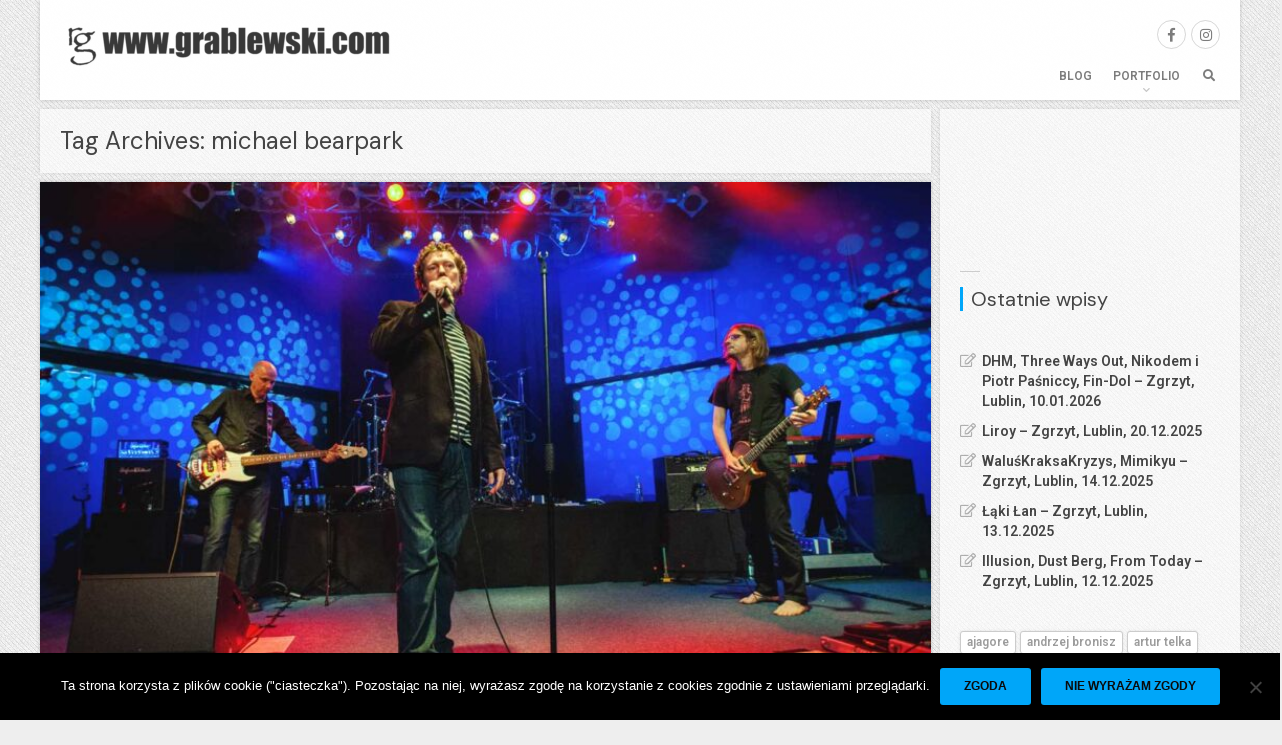

--- FILE ---
content_type: text/html; charset=UTF-8
request_url: https://www.grablewski.com/tag/michael-bearpark/
body_size: 16248
content:
<!DOCTYPE HTML>
<html class="no-js" lang="pl-PL">
	<head>

		<meta charset="UTF-8" />
		<meta name="viewport" content="width=device-width, initial-scale=1, maximum-scale=1">
		<link rel="profile" href="http://gmpg.org/xfn/11">
		<link rel="pingback" href="https://www.grablewski.com/xmlrpc.php">

		<title>michael bearpark &#8211; grablewski.com</title>
<meta name='robots' content='max-image-preview:large' />
<!-- Jetpack Site Verification Tags -->
<meta name="google-site-verification" content="IYV5k4c-CXXtOQlLdySpd6gxlN4AxJYE-krDY8drIC8" />
<link rel='dns-prefetch' href='//stats.wp.com' />
<link rel='dns-prefetch' href='//fonts.googleapis.com' />
<link rel='dns-prefetch' href='//v0.wordpress.com' />
<link rel='preconnect' href='//i0.wp.com' />
<link rel='preconnect' href='//c0.wp.com' />
<link rel="alternate" type="application/rss+xml" title="grablewski.com &raquo; Kanał z wpisami" href="https://www.grablewski.com/feed/" />
<link rel="alternate" type="application/rss+xml" title="grablewski.com &raquo; Kanał z komentarzami" href="https://www.grablewski.com/comments/feed/" />
<link rel="alternate" type="application/rss+xml" title="grablewski.com &raquo; Kanał z wpisami otagowanymi jako michael bearpark" href="https://www.grablewski.com/tag/michael-bearpark/feed/" />
<style id='wp-img-auto-sizes-contain-inline-css' type='text/css'>
img:is([sizes=auto i],[sizes^="auto," i]){contain-intrinsic-size:3000px 1500px}
/*# sourceURL=wp-img-auto-sizes-contain-inline-css */
</style>
<style id='wp-emoji-styles-inline-css' type='text/css'>

	img.wp-smiley, img.emoji {
		display: inline !important;
		border: none !important;
		box-shadow: none !important;
		height: 1em !important;
		width: 1em !important;
		margin: 0 0.07em !important;
		vertical-align: -0.1em !important;
		background: none !important;
		padding: 0 !important;
	}
/*# sourceURL=wp-emoji-styles-inline-css */
</style>
<style id='wp-block-library-inline-css' type='text/css'>
:root{--wp-block-synced-color:#7a00df;--wp-block-synced-color--rgb:122,0,223;--wp-bound-block-color:var(--wp-block-synced-color);--wp-editor-canvas-background:#ddd;--wp-admin-theme-color:#007cba;--wp-admin-theme-color--rgb:0,124,186;--wp-admin-theme-color-darker-10:#006ba1;--wp-admin-theme-color-darker-10--rgb:0,107,160.5;--wp-admin-theme-color-darker-20:#005a87;--wp-admin-theme-color-darker-20--rgb:0,90,135;--wp-admin-border-width-focus:2px}@media (min-resolution:192dpi){:root{--wp-admin-border-width-focus:1.5px}}.wp-element-button{cursor:pointer}:root .has-very-light-gray-background-color{background-color:#eee}:root .has-very-dark-gray-background-color{background-color:#313131}:root .has-very-light-gray-color{color:#eee}:root .has-very-dark-gray-color{color:#313131}:root .has-vivid-green-cyan-to-vivid-cyan-blue-gradient-background{background:linear-gradient(135deg,#00d084,#0693e3)}:root .has-purple-crush-gradient-background{background:linear-gradient(135deg,#34e2e4,#4721fb 50%,#ab1dfe)}:root .has-hazy-dawn-gradient-background{background:linear-gradient(135deg,#faaca8,#dad0ec)}:root .has-subdued-olive-gradient-background{background:linear-gradient(135deg,#fafae1,#67a671)}:root .has-atomic-cream-gradient-background{background:linear-gradient(135deg,#fdd79a,#004a59)}:root .has-nightshade-gradient-background{background:linear-gradient(135deg,#330968,#31cdcf)}:root .has-midnight-gradient-background{background:linear-gradient(135deg,#020381,#2874fc)}:root{--wp--preset--font-size--normal:16px;--wp--preset--font-size--huge:42px}.has-regular-font-size{font-size:1em}.has-larger-font-size{font-size:2.625em}.has-normal-font-size{font-size:var(--wp--preset--font-size--normal)}.has-huge-font-size{font-size:var(--wp--preset--font-size--huge)}.has-text-align-center{text-align:center}.has-text-align-left{text-align:left}.has-text-align-right{text-align:right}.has-fit-text{white-space:nowrap!important}#end-resizable-editor-section{display:none}.aligncenter{clear:both}.items-justified-left{justify-content:flex-start}.items-justified-center{justify-content:center}.items-justified-right{justify-content:flex-end}.items-justified-space-between{justify-content:space-between}.screen-reader-text{border:0;clip-path:inset(50%);height:1px;margin:-1px;overflow:hidden;padding:0;position:absolute;width:1px;word-wrap:normal!important}.screen-reader-text:focus{background-color:#ddd;clip-path:none;color:#444;display:block;font-size:1em;height:auto;left:5px;line-height:normal;padding:15px 23px 14px;text-decoration:none;top:5px;width:auto;z-index:100000}html :where(.has-border-color){border-style:solid}html :where([style*=border-top-color]){border-top-style:solid}html :where([style*=border-right-color]){border-right-style:solid}html :where([style*=border-bottom-color]){border-bottom-style:solid}html :where([style*=border-left-color]){border-left-style:solid}html :where([style*=border-width]){border-style:solid}html :where([style*=border-top-width]){border-top-style:solid}html :where([style*=border-right-width]){border-right-style:solid}html :where([style*=border-bottom-width]){border-bottom-style:solid}html :where([style*=border-left-width]){border-left-style:solid}html :where(img[class*=wp-image-]){height:auto;max-width:100%}:where(figure){margin:0 0 1em}html :where(.is-position-sticky){--wp-admin--admin-bar--position-offset:var(--wp-admin--admin-bar--height,0px)}@media screen and (max-width:600px){html :where(.is-position-sticky){--wp-admin--admin-bar--position-offset:0px}}

/*# sourceURL=wp-block-library-inline-css */
</style><style id='wp-block-tag-cloud-inline-css' type='text/css'>
.wp-block-tag-cloud{box-sizing:border-box}.wp-block-tag-cloud.aligncenter{justify-content:center;text-align:center}.wp-block-tag-cloud a{display:inline-block;margin-right:5px}.wp-block-tag-cloud span{display:inline-block;margin-left:5px;text-decoration:none}:root :where(.wp-block-tag-cloud.is-style-outline){display:flex;flex-wrap:wrap;gap:1ch}:root :where(.wp-block-tag-cloud.is-style-outline a){border:1px solid;font-size:unset!important;margin-right:0;padding:1ch 2ch;text-decoration:none!important}
/*# sourceURL=https://c0.wp.com/c/6.9/wp-includes/blocks/tag-cloud/style.min.css */
</style>
<style id='wp-block-paragraph-inline-css' type='text/css'>
.is-small-text{font-size:.875em}.is-regular-text{font-size:1em}.is-large-text{font-size:2.25em}.is-larger-text{font-size:3em}.has-drop-cap:not(:focus):first-letter{float:left;font-size:8.4em;font-style:normal;font-weight:100;line-height:.68;margin:.05em .1em 0 0;text-transform:uppercase}body.rtl .has-drop-cap:not(:focus):first-letter{float:none;margin-left:.1em}p.has-drop-cap.has-background{overflow:hidden}:root :where(p.has-background){padding:1.25em 2.375em}:where(p.has-text-color:not(.has-link-color)) a{color:inherit}p.has-text-align-left[style*="writing-mode:vertical-lr"],p.has-text-align-right[style*="writing-mode:vertical-rl"]{rotate:180deg}
/*# sourceURL=https://c0.wp.com/c/6.9/wp-includes/blocks/paragraph/style.min.css */
</style>
<style id='global-styles-inline-css' type='text/css'>
:root{--wp--preset--aspect-ratio--square: 1;--wp--preset--aspect-ratio--4-3: 4/3;--wp--preset--aspect-ratio--3-4: 3/4;--wp--preset--aspect-ratio--3-2: 3/2;--wp--preset--aspect-ratio--2-3: 2/3;--wp--preset--aspect-ratio--16-9: 16/9;--wp--preset--aspect-ratio--9-16: 9/16;--wp--preset--color--black: #000000;--wp--preset--color--cyan-bluish-gray: #abb8c3;--wp--preset--color--white: #ffffff;--wp--preset--color--pale-pink: #f78da7;--wp--preset--color--vivid-red: #cf2e2e;--wp--preset--color--luminous-vivid-orange: #ff6900;--wp--preset--color--luminous-vivid-amber: #fcb900;--wp--preset--color--light-green-cyan: #7bdcb5;--wp--preset--color--vivid-green-cyan: #00d084;--wp--preset--color--pale-cyan-blue: #8ed1fc;--wp--preset--color--vivid-cyan-blue: #0693e3;--wp--preset--color--vivid-purple: #9b51e0;--wp--preset--gradient--vivid-cyan-blue-to-vivid-purple: linear-gradient(135deg,rgb(6,147,227) 0%,rgb(155,81,224) 100%);--wp--preset--gradient--light-green-cyan-to-vivid-green-cyan: linear-gradient(135deg,rgb(122,220,180) 0%,rgb(0,208,130) 100%);--wp--preset--gradient--luminous-vivid-amber-to-luminous-vivid-orange: linear-gradient(135deg,rgb(252,185,0) 0%,rgb(255,105,0) 100%);--wp--preset--gradient--luminous-vivid-orange-to-vivid-red: linear-gradient(135deg,rgb(255,105,0) 0%,rgb(207,46,46) 100%);--wp--preset--gradient--very-light-gray-to-cyan-bluish-gray: linear-gradient(135deg,rgb(238,238,238) 0%,rgb(169,184,195) 100%);--wp--preset--gradient--cool-to-warm-spectrum: linear-gradient(135deg,rgb(74,234,220) 0%,rgb(151,120,209) 20%,rgb(207,42,186) 40%,rgb(238,44,130) 60%,rgb(251,105,98) 80%,rgb(254,248,76) 100%);--wp--preset--gradient--blush-light-purple: linear-gradient(135deg,rgb(255,206,236) 0%,rgb(152,150,240) 100%);--wp--preset--gradient--blush-bordeaux: linear-gradient(135deg,rgb(254,205,165) 0%,rgb(254,45,45) 50%,rgb(107,0,62) 100%);--wp--preset--gradient--luminous-dusk: linear-gradient(135deg,rgb(255,203,112) 0%,rgb(199,81,192) 50%,rgb(65,88,208) 100%);--wp--preset--gradient--pale-ocean: linear-gradient(135deg,rgb(255,245,203) 0%,rgb(182,227,212) 50%,rgb(51,167,181) 100%);--wp--preset--gradient--electric-grass: linear-gradient(135deg,rgb(202,248,128) 0%,rgb(113,206,126) 100%);--wp--preset--gradient--midnight: linear-gradient(135deg,rgb(2,3,129) 0%,rgb(40,116,252) 100%);--wp--preset--font-size--small: 13px;--wp--preset--font-size--medium: 20px;--wp--preset--font-size--large: 36px;--wp--preset--font-size--x-large: 42px;--wp--preset--spacing--20: 0.44rem;--wp--preset--spacing--30: 0.67rem;--wp--preset--spacing--40: 1rem;--wp--preset--spacing--50: 1.5rem;--wp--preset--spacing--60: 2.25rem;--wp--preset--spacing--70: 3.38rem;--wp--preset--spacing--80: 5.06rem;--wp--preset--shadow--natural: 6px 6px 9px rgba(0, 0, 0, 0.2);--wp--preset--shadow--deep: 12px 12px 50px rgba(0, 0, 0, 0.4);--wp--preset--shadow--sharp: 6px 6px 0px rgba(0, 0, 0, 0.2);--wp--preset--shadow--outlined: 6px 6px 0px -3px rgb(255, 255, 255), 6px 6px rgb(0, 0, 0);--wp--preset--shadow--crisp: 6px 6px 0px rgb(0, 0, 0);}:where(.is-layout-flex){gap: 0.5em;}:where(.is-layout-grid){gap: 0.5em;}body .is-layout-flex{display: flex;}.is-layout-flex{flex-wrap: wrap;align-items: center;}.is-layout-flex > :is(*, div){margin: 0;}body .is-layout-grid{display: grid;}.is-layout-grid > :is(*, div){margin: 0;}:where(.wp-block-columns.is-layout-flex){gap: 2em;}:where(.wp-block-columns.is-layout-grid){gap: 2em;}:where(.wp-block-post-template.is-layout-flex){gap: 1.25em;}:where(.wp-block-post-template.is-layout-grid){gap: 1.25em;}.has-black-color{color: var(--wp--preset--color--black) !important;}.has-cyan-bluish-gray-color{color: var(--wp--preset--color--cyan-bluish-gray) !important;}.has-white-color{color: var(--wp--preset--color--white) !important;}.has-pale-pink-color{color: var(--wp--preset--color--pale-pink) !important;}.has-vivid-red-color{color: var(--wp--preset--color--vivid-red) !important;}.has-luminous-vivid-orange-color{color: var(--wp--preset--color--luminous-vivid-orange) !important;}.has-luminous-vivid-amber-color{color: var(--wp--preset--color--luminous-vivid-amber) !important;}.has-light-green-cyan-color{color: var(--wp--preset--color--light-green-cyan) !important;}.has-vivid-green-cyan-color{color: var(--wp--preset--color--vivid-green-cyan) !important;}.has-pale-cyan-blue-color{color: var(--wp--preset--color--pale-cyan-blue) !important;}.has-vivid-cyan-blue-color{color: var(--wp--preset--color--vivid-cyan-blue) !important;}.has-vivid-purple-color{color: var(--wp--preset--color--vivid-purple) !important;}.has-black-background-color{background-color: var(--wp--preset--color--black) !important;}.has-cyan-bluish-gray-background-color{background-color: var(--wp--preset--color--cyan-bluish-gray) !important;}.has-white-background-color{background-color: var(--wp--preset--color--white) !important;}.has-pale-pink-background-color{background-color: var(--wp--preset--color--pale-pink) !important;}.has-vivid-red-background-color{background-color: var(--wp--preset--color--vivid-red) !important;}.has-luminous-vivid-orange-background-color{background-color: var(--wp--preset--color--luminous-vivid-orange) !important;}.has-luminous-vivid-amber-background-color{background-color: var(--wp--preset--color--luminous-vivid-amber) !important;}.has-light-green-cyan-background-color{background-color: var(--wp--preset--color--light-green-cyan) !important;}.has-vivid-green-cyan-background-color{background-color: var(--wp--preset--color--vivid-green-cyan) !important;}.has-pale-cyan-blue-background-color{background-color: var(--wp--preset--color--pale-cyan-blue) !important;}.has-vivid-cyan-blue-background-color{background-color: var(--wp--preset--color--vivid-cyan-blue) !important;}.has-vivid-purple-background-color{background-color: var(--wp--preset--color--vivid-purple) !important;}.has-black-border-color{border-color: var(--wp--preset--color--black) !important;}.has-cyan-bluish-gray-border-color{border-color: var(--wp--preset--color--cyan-bluish-gray) !important;}.has-white-border-color{border-color: var(--wp--preset--color--white) !important;}.has-pale-pink-border-color{border-color: var(--wp--preset--color--pale-pink) !important;}.has-vivid-red-border-color{border-color: var(--wp--preset--color--vivid-red) !important;}.has-luminous-vivid-orange-border-color{border-color: var(--wp--preset--color--luminous-vivid-orange) !important;}.has-luminous-vivid-amber-border-color{border-color: var(--wp--preset--color--luminous-vivid-amber) !important;}.has-light-green-cyan-border-color{border-color: var(--wp--preset--color--light-green-cyan) !important;}.has-vivid-green-cyan-border-color{border-color: var(--wp--preset--color--vivid-green-cyan) !important;}.has-pale-cyan-blue-border-color{border-color: var(--wp--preset--color--pale-cyan-blue) !important;}.has-vivid-cyan-blue-border-color{border-color: var(--wp--preset--color--vivid-cyan-blue) !important;}.has-vivid-purple-border-color{border-color: var(--wp--preset--color--vivid-purple) !important;}.has-vivid-cyan-blue-to-vivid-purple-gradient-background{background: var(--wp--preset--gradient--vivid-cyan-blue-to-vivid-purple) !important;}.has-light-green-cyan-to-vivid-green-cyan-gradient-background{background: var(--wp--preset--gradient--light-green-cyan-to-vivid-green-cyan) !important;}.has-luminous-vivid-amber-to-luminous-vivid-orange-gradient-background{background: var(--wp--preset--gradient--luminous-vivid-amber-to-luminous-vivid-orange) !important;}.has-luminous-vivid-orange-to-vivid-red-gradient-background{background: var(--wp--preset--gradient--luminous-vivid-orange-to-vivid-red) !important;}.has-very-light-gray-to-cyan-bluish-gray-gradient-background{background: var(--wp--preset--gradient--very-light-gray-to-cyan-bluish-gray) !important;}.has-cool-to-warm-spectrum-gradient-background{background: var(--wp--preset--gradient--cool-to-warm-spectrum) !important;}.has-blush-light-purple-gradient-background{background: var(--wp--preset--gradient--blush-light-purple) !important;}.has-blush-bordeaux-gradient-background{background: var(--wp--preset--gradient--blush-bordeaux) !important;}.has-luminous-dusk-gradient-background{background: var(--wp--preset--gradient--luminous-dusk) !important;}.has-pale-ocean-gradient-background{background: var(--wp--preset--gradient--pale-ocean) !important;}.has-electric-grass-gradient-background{background: var(--wp--preset--gradient--electric-grass) !important;}.has-midnight-gradient-background{background: var(--wp--preset--gradient--midnight) !important;}.has-small-font-size{font-size: var(--wp--preset--font-size--small) !important;}.has-medium-font-size{font-size: var(--wp--preset--font-size--medium) !important;}.has-large-font-size{font-size: var(--wp--preset--font-size--large) !important;}.has-x-large-font-size{font-size: var(--wp--preset--font-size--x-large) !important;}
/*# sourceURL=global-styles-inline-css */
</style>

<style id='classic-theme-styles-inline-css' type='text/css'>
/*! This file is auto-generated */
.wp-block-button__link{color:#fff;background-color:#32373c;border-radius:9999px;box-shadow:none;text-decoration:none;padding:calc(.667em + 2px) calc(1.333em + 2px);font-size:1.125em}.wp-block-file__button{background:#32373c;color:#fff;text-decoration:none}
/*# sourceURL=/wp-includes/css/classic-themes.min.css */
</style>
<link rel='stylesheet' id='cookie-notice-front-css' href='https://www.grablewski.com/wp-content/plugins/cookie-notice/css/front.min.css?ver=2.5.11' type='text/css' media='all' />
<link rel='stylesheet' id='pt-fonts-css' href='//fonts.googleapis.com/css?family=Roboto%3A600%7CTinos%3A400%2C400italic%7CDM+Sans%3A400&#038;ver=6.9#038;subset=latin,latin-ext' type='text/css' media='all' />
<link rel='stylesheet' id='magnific-popup-css' href='https://www.grablewski.com/wp-content/themes/fullscene/assets/lib/magnific-popup/magnific-popup.css?ver=6.9' type='text/css' media='all' />
<link rel='stylesheet' id='slick-css' href='https://www.grablewski.com/wp-content/themes/fullscene/assets/lib/slick/slick.css?ver=6.9' type='text/css' media='all' />
<link rel='stylesheet' id='mediaelement-css' href='https://c0.wp.com/c/6.9/wp-includes/js/mediaelement/mediaelementplayer-legacy.min.css' type='text/css' media='all' />
<link rel='stylesheet' id='wp-mediaelement-css' href='https://c0.wp.com/c/6.9/wp-includes/js/mediaelement/wp-mediaelement.min.css' type='text/css' media='all' />
<link rel='stylesheet' id='pt-mediaelement-css' href='https://www.grablewski.com/wp-content/themes/fullscene/assets/css/pt-mediaelement-light.css?ver=6.9' type='text/css' media='all' />
<style id='pt-mediaelement-inline-css' type='text/css'>
.mejs-container .mejs-controls .mejs-time-rail .mejs-time-current,.mejs-container .mejs-controls .mejs-time-rail .mejs-time-handle{background:#00a6f9}
/*# sourceURL=pt-mediaelement-inline-css */
</style>
<link rel='stylesheet' id='font-awesome-free-css' href='https://www.grablewski.com/wp-content/themes/fullscene/assets/fonts/fa/css/all.css?ver=6.9' type='text/css' media='all' />
<link rel='stylesheet' id='pt-theme-style-css' href='https://www.grablewski.com/wp-content/themes/fullscene/assets/css/light.css?ver=6.9' type='text/css' media='all' />
<style id='pt-theme-style-inline-css' type='text/css'>
h1,h2,h3,h4,h5,.entry-wrapper .entry-date a,.wp-block-cover .wp-block-cover__inner-container{font-family:"DM Sans",Arial}h1,h2,h3,h4,h5,.wp-block-cover .wp-block-cover__inner-container{text-transform:none}h1{font-size:24px}h2{font-size:22px}h3{font-size:20px}h4{font-size:19px}h5{font-size:17px}#container,.header,.no-sidebar #content,.footer-widgets,.footer,.recent-posts,.thumb-tray{max-width:1200px}@media only screen and (min-width:1100px){#sidebar{width:25%}#content{width:calc(75% - 9px)}}body{background-color:}.page-loader .page-loader-element,input[type=text]:focus,input[type=email]:focus,input[type=password]:focus,input[type=url]:focus,input[type=number]:focus,input[type=date]:focus,input[type=search]:focus,input[type=tel]:focus,select:focus,keygen:focus,textarea:focus,.widget .widget-title,.widget_tag_cloud .tagcloud>a:hover,p.wp-block-tag-cloud>a:hover,.pt-price-label.pt-price-featured,.wp-block-button.is-style-outline .wp-block-button__link:not(.has-text-color),.wp-block-button.is-style-outline .wp-block-button__link:not(.has-text-color):hover{border-color:#00a6f9}a:not(.button):hover,.main-menu li.current-menu-item>a,.main-menu li.highlight>a:hover,.main-menu li.current-menu-ancestor>a,.main-menu li.current-menu-parent>a,.main-menu li.current_page_parent>a,.entry-wrapper:hover .entry-date a,.entry-title a:hover,.entry-link h2 a:hover,.entry-link h1 a:hover,.related-posts ul li:hover h6,#comments .comment-date a:hover,.slider-captions h2 a:hover,.callout-mes a,.recent-label a:hover,.folio-sidebar aside.folio-skills a:hover,.folio-sidebar .folio-cat,.team-member-wrap h4,.pt-pagination .page-numbers.current,.widget_nav_menu a:hover,.widget_pages a:hover,.widget_archive a:hover,.widget_categories a:hover,.widget_meta a:hover,.widget_recent_entries a:hover,.widget_rss a:hover,.widget_calendar #wp-calendar tfoot a:hover,.wp-block-calendar #wp-calendar tfoot a:hover,.pt-widget-posts-thumbs ul li a:hover h2,.pt-feature .pt-feature-icon,.wp-block-button:not(.is-style-outline) .wp-block-button__link:not(.has-text-color),.wp-block-button.is-style-outline .wp-block-button__link:not(.has-text-color),.wp-block-button.is-style-outline .wp-block-button__link:not(.has-text-color):hover{color:#00a6f9}.main-menu li.highlight>a:after,#comments .bypostauthor .comment-author-name,#comments .comment-content footer .comment-reply-link:hover,#comments .comment-content footer .comment-edit-link:hover,#comments #respond #cancel-comment-reply-link:hover,.slider-captions h3 span,.slide-progress-inner,.callout-mes a:after,.home-slider .slider-caption h3 span,.recent-work-row .recent-button:hover,.recent-posts-row .recent-button:hover,.folio-sidebar .live-btn:hover,.widget_calendar #wp-calendar #today,.widget_calendar #wp-calendar #today a,.widget_calendar #wp-calendar #today a:hover,.wp-block-calendar #wp-calendar #today,.wp-block-calendar #wp-calendar #today a,.wp-block-calendar #wp-calendar #today a:hover,.pt-highlighted,span[data-element=pt-highlighted],.pt-dropcap,span[data-element=pt-dropcap],p.has-drop-cap:not(:focus):first-letter,a.pt-button.accent-button,input[type=submit],button,a.button,a.added_to_cart,.pt-map .pt-marker,.pt-header-cart .pt-cart-indicator:not(.pt-cart-empty),.wp-block-file .wp-block-file__button,.wp-block-button:not(.is-style-outline) .wp-block-button__link:not(.has-background){background:#00a6f9}a.pt-button.accent-button:hover,input[type=submit]:not([disabled]):not(.disabled):hover,button:not([disabled]):not(.disabled):hover,a.button:not([disabled]):not(.disabled):hover,a.added_to_cart:not([disabled]):not(.disabled):hover,.wp-block-file .wp-block-file__button:hover,.wp-block-button:not(.is-style-outline) .wp-block-button__link:not(.has-background):hover{background:#0098e5}input[type=text]:focus,input[type=email]:focus,input[type=password]:focus,input[type=url]:focus,input[type=number]:focus,input[type=date]:focus,input[type=search]:focus,input[type=tel]:focus,select:focus,keygen:focus,textarea:focus{-webkit-box-shadow:0 2px 5px rgba(0,0,0,.15),inset 1px 1px 0 #00a6f9,inset -1px -1px 0 #00a6f9;box-shadow:0 2px 5px rgba(0,0,0,.15),inset 1px 1px 0 #00a6f9,inset -1px -1px 0 #00a6f9}@media only screen and (min-width:601px){.pt-filters-links .pt-filter.pt-current-cat a,.pt-filters-links .pt-filter:hover a,.pt-filters-links .cat-item.current-cat a,.pt-filters-links .cat-item:hover a{color:#00a6f9}}@media only screen and (min-width:1100px){.folio-item .folio-title h3{color:#00a6f9}}.sticky-badge{border-color:#00a6f9 #00a6f9 transparent transparent}#comments .bypostauthor .comment-author-name,#comments .comment-content footer .comment-reply-link:hover,#comments .comment-content footer .comment-edit-link:hover,#comments #respond #cancel-comment-reply-link:hover,.slider-captions h3 span,.home-slider .slider-caption h3 span,.recent-work-row .recent-button:hover,.recent-posts-row .recent-button:hover,.folio-sidebar .live-btn:hover,.widget_calendar #today,.widget_calendar #today a,.widget_calendar #today a:hover,.wp-block-calendar #today,.wp-block-calendar #today a,.wp-block-calendar #today a:hover,.pt-highlighted,span[data-element=pt-highlighted],.pt-dropcap,span[data-element=pt-dropcap],p.has-drop-cap:not(:focus):first-letter,a.pt-button.accent-button,a.pt-button.accent-button:hover,input[type=submit],button,a.button,a.added_to_cart,input[type=submit]:not([disabled]):not(.disabled):hover,button:not([disabled]):not(.disabled):hover,a.button:not([disabled]):not(.disabled):hover,a.added_to_cart:not([disabled]):not(.disabled):hover,.wp-block-file .wp-block-file__button,.wp-block-file .wp-block-file__button:hover,.wp-block-button:not(.is-style-outline) .wp-block-button__link:not(.has-text-color){color:#0a0a0a}
/*# sourceURL=pt-theme-style-inline-css */
</style>
<script type="text/javascript" src="https://c0.wp.com/c/6.9/wp-includes/js/jquery/jquery.min.js" id="jquery-core-js"></script>
<script type="text/javascript" src="https://c0.wp.com/c/6.9/wp-includes/js/jquery/jquery-migrate.min.js" id="jquery-migrate-js"></script>
<script type="text/javascript" src="https://www.grablewski.com/wp-content/themes/fullscene/assets/lib/modernizr/modernizr.js?ver=3.6.0" id="pt-modernizer-js"></script>
<script type="text/javascript" src="https://www.grablewski.com/wp-content/themes/fullscene/assets/js/site-header-scripts.min.js?ver=1.0" id="pt-site-header-scripts-js"></script>
<link rel="https://api.w.org/" href="https://www.grablewski.com/wp-json/" /><link rel="alternate" title="JSON" type="application/json" href="https://www.grablewski.com/wp-json/wp/v2/tags/565" /><link rel="EditURI" type="application/rsd+xml" title="RSD" href="https://www.grablewski.com/xmlrpc.php?rsd" />
<meta name="generator" content="WordPress 6.9" />
	<style>img#wpstats{display:none}</style>
		<link rel="apple-touch-icon" sizes="180x180" href="/wp-content/uploads/fbrfg/apple-touch-icon.png">
<link rel="icon" type="image/png" sizes="32x32" href="/wp-content/uploads/fbrfg/favicon-32x32.png">
<link rel="icon" type="image/png" sizes="16x16" href="/wp-content/uploads/fbrfg/favicon-16x16.png">
<link rel="manifest" href="/wp-content/uploads/fbrfg/site.webmanifest">
<link rel="mask-icon" href="/wp-content/uploads/fbrfg/safari-pinned-tab.svg" color="#5bbad5">
<link rel="shortcut icon" href="/wp-content/uploads/fbrfg/favicon.ico">
<meta name="msapplication-TileColor" content="#2d89ef">
<meta name="msapplication-config" content="/wp-content/uploads/fbrfg/browserconfig.xml">
<meta name="theme-color" content="#ffffff">
	
		<meta itemprop="name" content="No-Man &#8211; Studio, Karków, 26.08.2012">

	
	
		<meta itemprop="description" content="Galeria zdjęć z koncertu.">

	
	
		<meta itemprop="image" content="https://www.grablewski.com/wp-content/uploads/2023/05/2012_08_26_No_Man-800x320.jpg">

	
	
		<meta property="og:title" content="No-Man &#8211; Studio, Karków, 26.08.2012">

	
	
		<meta property="og:description" content="Galeria zdjęć z koncertu.">

	
	
		<meta property="og:image" content="https://www.grablewski.com/wp-content/uploads/2023/05/2012_08_26_No_Man-1200x630.jpg">

	
	<meta property="og:url" content="https://www.grablewski.com/no-man-studio-karkow-26-08-2012/">
	<meta name="twitter:card" content="summary_large_image">

	
	<style id='jetpack-block-instagram-gallery-inline-css' type='text/css'>
.wp-block-jetpack-instagram-gallery__grid{align-content:stretch;display:flex;flex-direction:row;flex-wrap:wrap;justify-content:flex-start}.wp-block-jetpack-instagram-gallery__grid .wp-block-jetpack-instagram-gallery__grid-post{box-sizing:border-box;display:block;line-height:0;position:relative}.wp-block-jetpack-instagram-gallery__grid img{height:auto;width:100%}.wp-block-jetpack-instagram-gallery__grid-columns-1 .wp-block-jetpack-instagram-gallery__grid-post{width:100%}.wp-block-jetpack-instagram-gallery__grid-columns-2 .wp-block-jetpack-instagram-gallery__grid-post{width:50%}.wp-block-jetpack-instagram-gallery__grid-columns-3 .wp-block-jetpack-instagram-gallery__grid-post{width:33.33333%}.wp-block-jetpack-instagram-gallery__grid-columns-4 .wp-block-jetpack-instagram-gallery__grid-post{width:25%}.wp-block-jetpack-instagram-gallery__grid-columns-5 .wp-block-jetpack-instagram-gallery__grid-post{width:20%}.wp-block-jetpack-instagram-gallery__grid-columns-6 .wp-block-jetpack-instagram-gallery__grid-post{width:16.66667%}@media(max-width:600px){.wp-block-jetpack-instagram-gallery__grid.is-stacked-on-mobile .wp-block-jetpack-instagram-gallery__grid-post{width:100%}}@supports(display:grid){.wp-block-jetpack-instagram-gallery__grid{display:grid;grid-gap:10px;grid-auto-columns:1fr}@media(max-width:600px){.wp-block-jetpack-instagram-gallery__grid.is-stacked-on-mobile{display:block}.wp-block-jetpack-instagram-gallery__grid.is-stacked-on-mobile .wp-block-jetpack-instagram-gallery__grid-post{padding:var(--latest-instagram-posts-spacing)}}.wp-block-jetpack-instagram-gallery__grid .wp-block-jetpack-instagram-gallery__grid-post{width:auto}.wp-block-jetpack-instagram-gallery__grid .wp-block-jetpack-instagram-gallery__grid-post img{height:100%;object-fit:cover}.wp-block-jetpack-instagram-gallery__grid-columns-1{grid-template-columns:repeat(1,1fr)}.wp-block-jetpack-instagram-gallery__grid-columns-2{grid-template-columns:repeat(2,1fr)}.wp-block-jetpack-instagram-gallery__grid-columns-3{grid-template-columns:repeat(3,1fr)}.wp-block-jetpack-instagram-gallery__grid-columns-4{grid-template-columns:repeat(4,1fr)}.wp-block-jetpack-instagram-gallery__grid-columns-5{grid-template-columns:repeat(5,1fr)}.wp-block-jetpack-instagram-gallery__grid-columns-6{grid-template-columns:repeat(6,1fr)}}@supports(object-fit:cover){.wp-block-jetpack-instagram-gallery__grid-post img{height:100%;object-fit:cover}}
/*# sourceURL=https://www.grablewski.com/wp-content/plugins/jetpack/_inc/blocks/instagram-gallery/view.css?minify=false */
</style>
</head>

	<body class="archive tag tag-michael-bearpark tag-565 wp-embed-responsive wp-theme-fullscene cookies-not-set light-skin right-sidebar hatch-overlay fixed-header blog-posts">

		
		
			<div class="page-loader">
				<div class="page-loader-overlay"></div>
				<div class="page-loader-element"></div>
			</div>

		
		<div id="wrapper">
			<div id="container">
				<header id="branding" class="header block-bg">

					
		<a id="logo" href="https://www.grablewski.com/" title="grablewski.com">

			<img  src="https://www.grablewski.com/wp-content/uploads/2020/03/logo_szary_dark_patt-350x49.png" width="350" height="49"  alt="Logo strony">
		</a>

	
					
						<div class="pt-social-wrapper pt-social-colored clearfix">

							<div class="pt-social-icon"><a class="pt-social-link pt-social-link--facebook fab fa-facebook-f" href="https://www.facebook.com/grablewskicom" title="Facebook" target="_blank"></a></div><div class="pt-social-icon"><a class="pt-social-link pt-social-link--instagram fab fa-instagram" href="https://www.instagram.com/rgrablewski/" title="Instagram" target="_blank"></a></div>
						</div>

					
					<nav>

						<ul id="menu-menu_glowne" class="main-menu clearfix"><li id="menu-item-1476" class="menu-item menu-item-type-taxonomy menu-item-object-category menu-item-1476"><a href="https://www.grablewski.com/category/blog/">Blog</a></li>
<li id="menu-item-1763" class="menu-item menu-item-type-post_type menu-item-object-page menu-item-has-children menu-item-1763"><a href="https://www.grablewski.com/portfolio/">Portfolio</a>
<ul class="sub-menu">
	<li id="menu-item-1764" class="menu-item menu-item-type-post_type menu-item-object-page menu-item-1764"><a href="https://www.grablewski.com/portfolio/fotografia-koncertowa/">Fotografia koncertowa</a></li>
	<li id="menu-item-1765" class="menu-item menu-item-type-post_type menu-item-object-page menu-item-1765"><a href="https://www.grablewski.com/portfolio/cd-dvd-ksiazki/">Wydawnictwa (CD / DVD / BD / Kasety/ Książki)</a></li>
	<li id="menu-item-1916" class="menu-item menu-item-type-post_type menu-item-object-page menu-item-1916"><a href="https://www.grablewski.com/portfolio/pole-minowe/">Pole Minowe</a></li>
	<li id="menu-item-2145" class="menu-item menu-item-type-post_type menu-item-object-page menu-item-2145"><a href="https://www.grablewski.com/portfolio/d-bonus/">:D (bonus)</a></li>
</ul>
</li>
</ul>
						
						
							<div class="pt-header-search pt-header-icon"><i class="fas fa-search"></i></div>

						
						<div class="pt-header-menu pt-header-icon"><i class="fas fa-bars"></i></div>

					</nav>

					
						<div class="pt-search-panel">
							<form method="get" class="pt-search-form" action="https://www.grablewski.com/">
								<input type="search" class="field" name="s" value="" placeholder="Search this site..." />
							</form>
							<div class="pt-header-icon pt-search-panel-close"><i class="fas fa-times"></i></div>
						</div>

					
					<div class="pt-menu-panel">
						<div class="pt-menu-panel-scroll-holder">
							<div class="pt-menu-panel-content">

								<ul id="menu-menu_glowne-1" class="popup-menu clearfix"><li class="menu-item menu-item-type-taxonomy menu-item-object-category menu-item-1476" data-hover="Blog"><a href="https://www.grablewski.com/category/blog/" data-hover="Blog"><span class="pt-nav-text" data-hover="Blog">Blog</span></a></li>
<li class="menu-item menu-item-type-post_type menu-item-object-page menu-item-has-children menu-item-1763" data-hover="Portfolio"><a href="https://www.grablewski.com/portfolio/" data-hover="Portfolio"><span class="pt-nav-text" data-hover="Portfolio">Portfolio</span></a><span class="pt-sub-menu-trigger pt-top-level fas fa-chevron-down"></span>
<ul class="sub-menu">
	<li class="menu-item menu-item-type-post_type menu-item-object-page menu-item-1764" data-hover="Fotografia koncertowa"><a href="https://www.grablewski.com/portfolio/fotografia-koncertowa/" data-hover="Fotografia koncertowa"><span class="pt-nav-text" data-hover="Fotografia koncertowa">Fotografia koncertowa</span></a></li>
	<li class="menu-item menu-item-type-post_type menu-item-object-page menu-item-1765" data-hover="Wydawnictwa (CD / DVD / BD / Kasety/ Książki)"><a href="https://www.grablewski.com/portfolio/cd-dvd-ksiazki/" data-hover="Wydawnictwa (CD / DVD / BD / Kasety/ Książki)"><span class="pt-nav-text" data-hover="Wydawnictwa (CD / DVD / BD / Kasety/ Książki)">Wydawnictwa (CD / DVD / BD / Kasety/ Książki)</span></a></li>
	<li class="menu-item menu-item-type-post_type menu-item-object-page menu-item-1916" data-hover="Pole Minowe"><a href="https://www.grablewski.com/portfolio/pole-minowe/" data-hover="Pole Minowe"><span class="pt-nav-text" data-hover="Pole Minowe">Pole Minowe</span></a></li>
	<li class="menu-item menu-item-type-post_type menu-item-object-page menu-item-2145" data-hover=":D (bonus)"><a href="https://www.grablewski.com/portfolio/d-bonus/" data-hover=":D (bonus)"><span class="pt-nav-text" data-hover=":D (bonus)">:D (bonus)</span></a></li>
</ul>
</li>
</ul>

							</div>
						</div>

						
							<div class="pt-popup-social clearfix">

								<div class="pt-social-icon"><a class="pt-social-link pt-social-link--facebook fab fa-facebook-f" href="https://www.facebook.com/grablewskicom" title="Facebook" target="_blank"></a></div><div class="pt-social-icon"><a class="pt-social-link pt-social-link--instagram fab fa-instagram" href="https://www.instagram.com/rgrablewski/" title="Instagram" target="_blank"></a></div>
							</div>

						
						<div class="pt-menu-panel-close fas fa-times"></div>
					</div>

				</header>

	<div id="content" class="clearfix">

		
			<div id="page-title">
				<h1>Tag Archives: michael bearpark</h1>
			</div>

		
		
			
				
<article id="post-14091" class="entry-wrapper blog-normal block-bg clearfix post-14091 post type-post status-publish format-standard has-post-thumbnail hentry category-blog category-koncert tag-andy-booker tag-krakow tag-michael-bearpark tag-no-man tag-pete-morgan tag-stephen-bennett tag-steve-bingham tag-steven-wilson tag-studio tag-tim-bowness">

	
		<a class="entry-thumb" href="https://www.grablewski.com/no-man-studio-karkow-26-08-2012/" title="No-Man &#8211; Studio, Karków, 26.08.2012">

			<img  src="https://www.grablewski.com/wp-content/uploads/2023/05/2012_08_26_No_Man-851x566.jpg" width="851" height="566" >
			<div class ="entry-thumb-overlay"></div>
		</a>

	
	<div class="entry-info">

		
		<div class="entry-meta">
			<span>Posted in <a href="https://www.grablewski.com/category/blog/" rel="category tag">blog</a>, <a href="https://www.grablewski.com/category/blog/koncert/" rel="category tag">koncert</a></span>
			<span><span>/</span>By <a href ="https://www.grablewski.com/author/prezesantonio/" title="View all posts by Robert Grablewski">Robert Grablewski</a></span>
							<span><span>/</span><a href="https://www.grablewski.com/no-man-studio-karkow-26-08-2012/#respond" class="comments-link" >Leave comment</a></span>
					</div>

		<h2 class="entry-title"><a href="https://www.grablewski.com/no-man-studio-karkow-26-08-2012/" title="No-Man &#8211; Studio, Karków, 26.08.2012">No-Man &#8211; Studio, Karków, 26.08.2012</a></h2>

		<div class="entry-content">
			<p>Galeria zdjęć z koncertu.</p>
		</div>
	</div>

	<div class="entry-date">
		<a href="https://www.grablewski.com/no-man-studio-karkow-26-08-2012/" title="10:53"><div><span>26</span><small>sie <span>2012</span></small></div></a>
	</div>

</article>
			
			
		
	</div>

	<aside id="sidebar">

	
	<aside id="block-11" class="widget widget_block"><iframe loading="lazy" src="https://www.facebook.com/plugins/page.php?href=https%3A%2F%2Fwww.facebook.com%2Fgrablewskicom&tabs&width=250&height=70&small_header=true&adapt_container_width=true&hide_cover=false&show_facepile=true&appId=1032239847910166" width="260" height="100" style="border:none;overflow:hidden" scrolling="no" frameborder="0" allowfullscreen="true" allow="autoplay; clipboard-write; encrypted-media; picture-in-picture; web-share"></iframe></aside>
		<aside id="recent-posts-2" class="widget widget_recent_entries">
		<span></span><h3 class="widget-title">Ostatnie wpisy</h3>
		<ul>
											<li>
					<a href="https://www.grablewski.com/dhm-three-ways-out-nikodem-i-piotr-pasniccy-fin-dol-zgrzyt-lublin-10-01-2026/">DHM, Three Ways Out, Nikodem i Piotr Paśniccy, Fin-Dol &#8211; Zgrzyt, Lublin, 10.01.2026</a>
									</li>
											<li>
					<a href="https://www.grablewski.com/liroy-zgrzyt-lublin-20-12-2025/">Liroy &#8211; Zgrzyt, Lublin, 20.12.2025</a>
									</li>
											<li>
					<a href="https://www.grablewski.com/waluskraksakryzys-mimikyu-zgrzyt-lublin-14-12-2025/">WaluśKraksaKryzys, Mimikyu &#8211; Zgrzyt, Lublin, 14.12.2025</a>
									</li>
											<li>
					<a href="https://www.grablewski.com/laki-lan-zgrzyt-lublin-13-12-2025/">Łąki Łan &#8211; Zgrzyt, Lublin, 13.12.2025</a>
									</li>
											<li>
					<a href="https://www.grablewski.com/illusion-dust-berg-from-today-zgrzyt-lublin-12-12-2025/">Illusion, Dust Berg, From Today &#8211; Zgrzyt, Lublin, 12.12.2025</a>
									</li>
					</ul>

		</aside><aside id="block-5" class="widget widget_block widget_tag_cloud"><p class="wp-block-tag-cloud"><a href="https://www.grablewski.com/tag/ajagore/" class="tag-cloud-link tag-link-175 tag-link-position-1" style="font-size: 8pt;" aria-label="ajagore (6 elementów)">ajagore</a>
<a href="https://www.grablewski.com/tag/andrzej-bronisz/" class="tag-cloud-link tag-link-375 tag-link-position-2" style="font-size: 8.4166666666667pt;" aria-label="andrzej bronisz (7 elementów)">andrzej bronisz</a>
<a href="https://www.grablewski.com/tag/artur-telka/" class="tag-cloud-link tag-link-23 tag-link-position-3" style="font-size: 9.5833333333333pt;" aria-label="artur telka (10 elementów)">artur telka</a>
<a href="https://www.grablewski.com/tag/browar-perla/" class="tag-cloud-link tag-link-213 tag-link-position-4" style="font-size: 8pt;" aria-label="browar perła (6 elementów)">browar perła</a>
<a href="https://www.grablewski.com/tag/burleska/" class="tag-cloud-link tag-link-1158 tag-link-position-5" style="font-size: 8.4166666666667pt;" aria-label="burleska (7 elementów)">burleska</a>
<a href="https://www.grablewski.com/tag/centrum-spotkania-kultur/" class="tag-cloud-link tag-link-224 tag-link-position-6" style="font-size: 10.5pt;" aria-label="centrum spotkania kultur (13 elementów)">centrum spotkania kultur</a>
<a href="https://www.grablewski.com/tag/csk/" class="tag-cloud-link tag-link-225 tag-link-position-7" style="font-size: 9.5833333333333pt;" aria-label="csk (10 elementów)">csk</a>
<a href="https://www.grablewski.com/tag/dream-theater/" class="tag-cloud-link tag-link-473 tag-link-position-8" style="font-size: 10.166666666667pt;" aria-label="dream theater (12 elementów)">dream theater</a>
<a href="https://www.grablewski.com/tag/drezmak/" class="tag-cloud-link tag-link-57 tag-link-position-9" style="font-size: 8.4166666666667pt;" aria-label="drężmak (7 elementów)">drężmak</a>
<a href="https://www.grablewski.com/tag/fabryka-kultury-zgrzyt/" class="tag-cloud-link tag-link-393 tag-link-position-10" style="font-size: 17.916666666667pt;" aria-label="fabryka kultury zgrzyt (109 elementów)">fabryka kultury zgrzyt</a>
<a href="https://www.grablewski.com/tag/happysad/" class="tag-cloud-link tag-link-22 tag-link-position-11" style="font-size: 9.9166666666667pt;" aria-label="happysad (11 elementów)">happysad</a>
<a href="https://www.grablewski.com/tag/inne-brzmienia/" class="tag-cloud-link tag-link-216 tag-link-position-12" style="font-size: 11.166666666667pt;" aria-label="inne brzmienia (16 elementów)">inne brzmienia</a>
<a href="https://www.grablewski.com/tag/james-labrie/" class="tag-cloud-link tag-link-477 tag-link-position-13" style="font-size: 10.166666666667pt;" aria-label="james labrie (12 elementów)">james labrie</a>
<a href="https://www.grablewski.com/tag/john-myung/" class="tag-cloud-link tag-link-475 tag-link-position-14" style="font-size: 10.166666666667pt;" aria-label="john myung (12 elementów)">john myung</a>
<a href="https://www.grablewski.com/tag/john-petrucci/" class="tag-cloud-link tag-link-474 tag-link-position-15" style="font-size: 10.166666666667pt;" aria-label="john petrucci (12 elementów)">john petrucci</a>
<a href="https://www.grablewski.com/tag/jordan-rudess/" class="tag-cloud-link tag-link-479 tag-link-position-16" style="font-size: 10.166666666667pt;" aria-label="jordan rudess (12 elementów)">jordan rudess</a>
<a href="https://www.grablewski.com/tag/katowice/" class="tag-cloud-link tag-link-425 tag-link-position-17" style="font-size: 10.916666666667pt;" aria-label="katowice (15 elementów)">katowice</a>
<a href="https://www.grablewski.com/tag/kmieta/" class="tag-cloud-link tag-link-59 tag-link-position-18" style="font-size: 8.4166666666667pt;" aria-label="kmieta (7 elementów)">kmieta</a>
<a href="https://www.grablewski.com/tag/koncert/" class="tag-cloud-link tag-link-756 tag-link-position-19" style="font-size: 14pt;" aria-label="koncert (36 elementów)">koncert</a>
<a href="https://www.grablewski.com/tag/krakow/" class="tag-cloud-link tag-link-310 tag-link-position-20" style="font-size: 8.8333333333333pt;" aria-label="kraków (8 elementów)">kraków</a>
<a href="https://www.grablewski.com/tag/krzyzyk/" class="tag-cloud-link tag-link-61 tag-link-position-21" style="font-size: 8.4166666666667pt;" aria-label="krzyżyk (7 elementów)">krzyżyk</a>
<a href="https://www.grablewski.com/tag/kuba-kawalec/" class="tag-cloud-link tag-link-21 tag-link-position-22" style="font-size: 9.5833333333333pt;" aria-label="kuba kawalec (10 elementów)">kuba kawalec</a>
<a href="https://www.grablewski.com/tag/kultowa-klubokawiarnia/" class="tag-cloud-link tag-link-290 tag-link-position-23" style="font-size: 11.416666666667pt;" aria-label="kultowa klubokawiarnia (17 elementów)">kultowa klubokawiarnia</a>
<a href="https://www.grablewski.com/tag/litza/" class="tag-cloud-link tag-link-62 tag-link-position-24" style="font-size: 8.4166666666667pt;" aria-label="litza (7 elementów)">litza</a>
<a href="https://www.grablewski.com/tag/lublin/" class="tag-cloud-link tag-link-14 tag-link-position-25" style="font-size: 22pt;" aria-label="lublin (337 elementów)">lublin</a>
<a href="https://www.grablewski.com/tag/maciej-kortas/" class="tag-cloud-link tag-link-174 tag-link-position-26" style="font-size: 8.4166666666667pt;" aria-label="maciej kortas (7 elementów)">maciej kortas</a>
<a href="https://www.grablewski.com/tag/maciej-ramisz/" class="tag-cloud-link tag-link-27 tag-link-position-27" style="font-size: 9.25pt;" aria-label="maciej ramisz (9 elementów)">maciej ramisz</a>
<a href="https://www.grablewski.com/tag/marek-raduli/" class="tag-cloud-link tag-link-111 tag-link-position-28" style="font-size: 8.4166666666667pt;" aria-label="marek raduli (7 elementów)">marek raduli</a>
<a href="https://www.grablewski.com/tag/michal-bak/" class="tag-cloud-link tag-link-29 tag-link-position-29" style="font-size: 9.5833333333333pt;" aria-label="michał bąk (10 elementów)">michał bąk</a>
<a href="https://www.grablewski.com/tag/mike-mangini/" class="tag-cloud-link tag-link-478 tag-link-position-30" style="font-size: 8.8333333333333pt;" aria-label="mike mangini (8 elementów)">mike mangini</a>
<a href="https://www.grablewski.com/tag/progresja/" class="tag-cloud-link tag-link-87 tag-link-position-31" style="font-size: 9.9166666666667pt;" aria-label="progresja (11 elementów)">progresja</a>
<a href="https://www.grablewski.com/tag/radio-lublin/" class="tag-cloud-link tag-link-98 tag-link-position-32" style="font-size: 16.416666666667pt;" aria-label="radio lublin (71 elementów)">radio lublin</a>
<a href="https://www.grablewski.com/tag/robert-friedrich/" class="tag-cloud-link tag-link-429 tag-link-position-33" style="font-size: 8.4166666666667pt;" aria-label="robert friedrich (7 elementów)">robert friedrich</a>
<a href="https://www.grablewski.com/tag/rock-the-square/" class="tag-cloud-link tag-link-1305 tag-link-position-34" style="font-size: 8.4166666666667pt;" aria-label="rock the square (7 elementów)">rock the square</a>
<a href="https://www.grablewski.com/tag/rose-de-noir/" class="tag-cloud-link tag-link-1156 tag-link-position-35" style="font-size: 8.4166666666667pt;" aria-label="rose de noir (7 elementów)">rose de noir</a>
<a href="https://www.grablewski.com/tag/spodek/" class="tag-cloud-link tag-link-424 tag-link-position-36" style="font-size: 10.5pt;" aria-label="spodek (13 elementów)">spodek</a>
<a href="https://www.grablewski.com/tag/stand-up/" class="tag-cloud-link tag-link-1388 tag-link-position-37" style="font-size: 13.583333333333pt;" aria-label="stand-up (32 elementy)">stand-up</a>
<a href="https://www.grablewski.com/tag/standup/" class="tag-cloud-link tag-link-1387 tag-link-position-38" style="font-size: 13.583333333333pt;" aria-label="standup (32 elementy)">standup</a>
<a href="https://www.grablewski.com/tag/steven-wilson/" class="tag-cloud-link tag-link-420 tag-link-position-39" style="font-size: 9.9166666666667pt;" aria-label="steven wilson (11 elementów)">steven wilson</a>
<a href="https://www.grablewski.com/tag/summer-fog-festival/" class="tag-cloud-link tag-link-9 tag-link-position-40" style="font-size: 9.25pt;" aria-label="summer fog festival (9 elementów)">summer fog festival</a>
<a href="https://www.grablewski.com/tag/warszawa/" class="tag-cloud-link tag-link-11 tag-link-position-41" style="font-size: 10.75pt;" aria-label="warszawa (14 elementów)">warszawa</a>
<a href="https://www.grablewski.com/tag/warsztaty-kultury/" class="tag-cloud-link tag-link-1328 tag-link-position-42" style="font-size: 9.25pt;" aria-label="warsztaty kultury (9 elementów)">warsztaty kultury</a>
<a href="https://www.grablewski.com/tag/wojtek-cugowski/" class="tag-cloud-link tag-link-289 tag-link-position-43" style="font-size: 8.4166666666667pt;" aria-label="wojtek cugowski (7 elementów)">wojtek cugowski</a>
<a href="https://www.grablewski.com/tag/zgrzyt/" class="tag-cloud-link tag-link-359 tag-link-position-44" style="font-size: 20.416666666667pt;" aria-label="zgrzyt (217 elementów)">zgrzyt</a>
<a href="https://www.grablewski.com/tag/lukasz-ceglinski/" class="tag-cloud-link tag-link-28 tag-link-position-45" style="font-size: 9.5833333333333pt;" aria-label="łukasz cegliński (10 elementów)">łukasz cegliński</a></p></aside><aside id="block-12" class="widget widget_block">		<div class="wp-block-jetpack-instagram-gallery wp-block-jetpack-instagram-gallery__grid wp-block-jetpack-instagram-gallery__grid-columns-3 is-stacked-on-mobile" style="grid-gap: 10px; --latest-instagram-posts-spacing: 10px;">
					<a
				class="wp-block-jetpack-instagram-gallery__grid-post"
				href="https://www.instagram.com/p/DS3UfN8DCYH/"
				rel="noopener noreferrer"
				target="_blank"
			>
				<img
					alt="@mimikyutheband w @fk_zgrzyt."
					src="https://scontent-dfw5-1.cdninstagram.com/v/t51.82787-15/608200108_18504726469074414_4154803746481651963_n.webp?stp=dst-jpg_e35_tt6&#038;_nc_cat=110&#038;ccb=7-5&#038;_nc_sid=18de74&#038;efg=eyJlZmdfdGFnIjoiQ0FST1VTRUxfSVRFTS5iZXN0X2ltYWdlX3VybGdlbi5DMiJ9&#038;_nc_ohc=TVhqRSmrCpYQ7kNvwECOi6d&#038;_nc_oc=AdkQPnk-Z1gT8FRvFh_jkmbJLTy_Z2b9y1l6TzYdU8Jo3lc4a2YOMYGXFOYnrdYIVjc&#038;_nc_zt=23&#038;_nc_ht=scontent-dfw5-1.cdninstagram.com&#038;edm=ANo9K5cEAAAA&#038;_nc_gid=MZg2CZT3UuFCOigXIAldOA&#038;oh=00_AfqJvBKv6Pj3sZfkPjQHFxaKGxfV5Y0TGZ7jlvyz4iS5Eg&#038;oe=69760CD9"
					loading="lazy"
				/>
			</a>
					<a
				class="wp-block-jetpack-instagram-gallery__grid-post"
				href="https://www.instagram.com/p/DSxX2hnDGC3/"
				rel="noopener noreferrer"
				target="_blank"
			>
				<img
					alt="@liroy_marzec w @fk_zgrzyt."
					src="https://scontent-dfw5-1.cdninstagram.com/v/t51.82787-15/607758744_18504373945074414_2827190455694937785_n.webp?stp=dst-jpg_e35_tt6&#038;_nc_cat=107&#038;ccb=7-5&#038;_nc_sid=18de74&#038;efg=eyJlZmdfdGFnIjoiQ0FST1VTRUxfSVRFTS5iZXN0X2ltYWdlX3VybGdlbi5DMiJ9&#038;_nc_ohc=XD_qr0bMI5UQ7kNvwFmhLwE&#038;_nc_oc=AdnrmaeFasj4yppisOPrzHLhps--ezaiUZpYUAmzrv1rwiPmNCCIUXcCJnRS6ySwK04&#038;_nc_zt=23&#038;_nc_ht=scontent-dfw5-1.cdninstagram.com&#038;edm=ANo9K5cEAAAA&#038;_nc_gid=MZg2CZT3UuFCOigXIAldOA&#038;oh=00_AfoBzvoVyzuBHyVV7hzKcuLSwUoBlC8sEluFUxnb6qUtpA&#038;oe=697618AE"
					loading="lazy"
				/>
			</a>
					<a
				class="wp-block-jetpack-instagram-gallery__grid-post"
				href="https://www.instagram.com/p/DSvCem1DDtf/"
				rel="noopener noreferrer"
				target="_blank"
			>
				<img
					alt="Carpet board."
					src="https://scontent-dfw5-3.cdninstagram.com/v/t51.82787-15/606986180_18504247951074414_6842030904894552386_n.webp?stp=dst-jpg_e35_tt6&#038;_nc_cat=109&#038;ccb=7-5&#038;_nc_sid=18de74&#038;efg=eyJlZmdfdGFnIjoiRkVFRC5iZXN0X2ltYWdlX3VybGdlbi5DMiJ9&#038;_nc_ohc=dkb7g8VSRMYQ7kNvwFLooWJ&#038;_nc_oc=AdmP_lNMkUb32UQnh4bZLAko_SuPZ_kOx25fHlWyGO7RXO1W_b9yFtb0zzyj04bZ1gg&#038;_nc_zt=23&#038;_nc_ht=scontent-dfw5-3.cdninstagram.com&#038;edm=ANo9K5cEAAAA&#038;_nc_gid=MZg2CZT3UuFCOigXIAldOA&#038;oh=00_AfpJ-3W1MJjVi5b2rGbePTGTDUUxljD2KcpfYbT7zuCjug&#038;oe=697633F4"
					loading="lazy"
				/>
			</a>
					<a
				class="wp-block-jetpack-instagram-gallery__grid-post"
				href="https://www.instagram.com/p/DSu_o8BDO9e/"
				rel="noopener noreferrer"
				target="_blank"
			>
				<img
					alt="Bass / vocal board."
					src="https://scontent-dfw5-2.cdninstagram.com/v/t51.82787-15/605861986_18504244432074414_5656786739428934169_n.webp?stp=dst-jpg_e35_tt6&#038;_nc_cat=106&#038;ccb=7-5&#038;_nc_sid=18de74&#038;efg=eyJlZmdfdGFnIjoiRkVFRC5iZXN0X2ltYWdlX3VybGdlbi5DMiJ9&#038;_nc_ohc=X8xtbnfT1XsQ7kNvwFJ62iG&#038;_nc_oc=AdnYiM8cj4AX2QUevHMGzPVNvPFGaRqNzSIpzspv3Uob1NvzHRkrqLBKhx7XqPtvls8&#038;_nc_zt=23&#038;_nc_ht=scontent-dfw5-2.cdninstagram.com&#038;edm=ANo9K5cEAAAA&#038;_nc_gid=MZg2CZT3UuFCOigXIAldOA&#038;oh=00_AfreB2Hq_MPUjHy1x7iHVfIpAD01S3Y7pJU8eCm42JqC8w&#038;oe=697618B3"
					loading="lazy"
				/>
			</a>
					<a
				class="wp-block-jetpack-instagram-gallery__grid-post"
				href="https://www.instagram.com/p/DSu96H2jJwE/"
				rel="noopener noreferrer"
				target="_blank"
			>
				<img
					alt="Whiteboard."
					src="https://scontent-dfw5-2.cdninstagram.com/v/t51.82787-15/607438115_18504242233074414_285815287318069506_n.webp?stp=dst-jpg_e35_tt6&#038;_nc_cat=106&#038;ccb=7-5&#038;_nc_sid=18de74&#038;efg=eyJlZmdfdGFnIjoiRkVFRC5iZXN0X2ltYWdlX3VybGdlbi5DMiJ9&#038;_nc_ohc=GhB_1qB3ItUQ7kNvwHzVYxH&#038;_nc_oc=AdnOO9768F-jkN3gGxvHApUjhY_6cSc_H9zKdqBmgOVVtHj3wg2rHgo8HtH12nhGpcY&#038;_nc_zt=23&#038;_nc_ht=scontent-dfw5-2.cdninstagram.com&#038;edm=ANo9K5cEAAAA&#038;_nc_gid=MZg2CZT3UuFCOigXIAldOA&#038;oh=00_AfpTkrJmbCXYkVC2SM6BN0PE8gWpVRXjgEGV03qcxt3pcw&#038;oe=69762430"
					loading="lazy"
				/>
			</a>
					<a
				class="wp-block-jetpack-instagram-gallery__grid-post"
				href="https://www.instagram.com/p/DSsgZa4DPdc/"
				rel="noopener noreferrer"
				target="_blank"
			>
				<img
					alt="Last one. For today 😊"
					src="https://scontent-dfw5-1.cdninstagram.com/v/t51.82787-15/605892707_18504102169074414_5727821583964001347_n.webp?stp=dst-jpg_e35_tt6&#038;_nc_cat=105&#038;ccb=7-5&#038;_nc_sid=18de74&#038;efg=eyJlZmdfdGFnIjoiRkVFRC5iZXN0X2ltYWdlX3VybGdlbi5DMiJ9&#038;_nc_ohc=roUgN5-_wlsQ7kNvwFP99Gv&#038;_nc_oc=AdkTidk_zk7lc0lLp8H6UaEIhqugAT7BUOYBh4eGTFgsuVETLOvqLnzCyk0iBYn-GCY&#038;_nc_zt=23&#038;_nc_ht=scontent-dfw5-1.cdninstagram.com&#038;edm=ANo9K5cEAAAA&#038;_nc_gid=MZg2CZT3UuFCOigXIAldOA&#038;oh=00_AfrvNjgY5SJ8IuNXXJQpmsHBM9BVrogYebSru8Q3YijWpg&#038;oe=69761C0A"
					loading="lazy"
				/>
			</a>
					<a
				class="wp-block-jetpack-instagram-gallery__grid-post"
				href="https://www.instagram.com/p/DSrvZL3jGG7/"
				rel="noopener noreferrer"
				target="_blank"
			>
				<img
					alt="More is more 😍"
					src="https://scontent-dfw5-2.cdninstagram.com/v/t51.82787-15/605470594_18504042178074414_2043232722615299068_n.webp?stp=dst-jpg_e35_tt6&#038;_nc_cat=106&#038;ccb=7-5&#038;_nc_sid=18de74&#038;efg=eyJlZmdfdGFnIjoiQ0FST1VTRUxfSVRFTS5iZXN0X2ltYWdlX3VybGdlbi5DMiJ9&#038;_nc_ohc=Mg2WkURnNJgQ7kNvwEv8fjr&#038;_nc_oc=AdlEIiL3RkLAhoIh2B9pfmPW3P6CIgqb397C6vhYFAQxgYMHvcKqCD0dLV7WGAHyGmo&#038;_nc_zt=23&#038;_nc_ht=scontent-dfw5-2.cdninstagram.com&#038;edm=ANo9K5cEAAAA&#038;_nc_gid=MZg2CZT3UuFCOigXIAldOA&#038;oh=00_AfrANabWsId80kH0vKQ9VQJFBfB3Pc36VuIdn8Bcx9oqMw&#038;oe=697631CE"
					loading="lazy"
				/>
			</a>
					<a
				class="wp-block-jetpack-instagram-gallery__grid-post"
				href="https://www.instagram.com/p/DSrqcfLDOfz/"
				rel="noopener noreferrer"
				target="_blank"
			>
				<img
					alt="Double big board 👍"
					src="https://scontent-dfw5-2.cdninstagram.com/v/t51.82787-15/605606914_18504038017074414_8218422510516435808_n.webp?stp=dst-jpg_e35_tt6&#038;_nc_cat=100&#038;ccb=7-5&#038;_nc_sid=18de74&#038;efg=eyJlZmdfdGFnIjoiRkVFRC5iZXN0X2ltYWdlX3VybGdlbi5DMiJ9&#038;_nc_ohc=zewdqw1WmgUQ7kNvwGgzoeJ&#038;_nc_oc=AdnwQQXwAFxJEsMJTI7X4bSIOWf2WB-pvc8nHpq05YG4FGCM0ON00Pf2RZjzoCRWqIw&#038;_nc_zt=23&#038;_nc_ht=scontent-dfw5-2.cdninstagram.com&#038;edm=ANo9K5cEAAAA&#038;_nc_gid=MZg2CZT3UuFCOigXIAldOA&#038;oh=00_AfqcqZ4t7GgGLJKTNyumklAD0TEq2yR569FT54AisaayuQ&#038;oe=69761AE0"
					loading="lazy"
				/>
			</a>
					<a
				class="wp-block-jetpack-instagram-gallery__grid-post"
				href="https://www.instagram.com/p/DSqAv4HDOIL/"
				rel="noopener noreferrer"
				target="_blank"
			>
				<img
					alt="Another pedalboard 😉"
					src="https://scontent-dfw5-1.cdninstagram.com/v/t51.82787-15/605359219_18503938558074414_1780588635231616263_n.webp?stp=dst-jpg_e35_tt6&#038;_nc_cat=105&#038;ccb=7-5&#038;_nc_sid=18de74&#038;efg=eyJlZmdfdGFnIjoiRkVFRC5iZXN0X2ltYWdlX3VybGdlbi5DMiJ9&#038;_nc_ohc=yBa4Rhxv_O0Q7kNvwH780IM&#038;_nc_oc=AdnP2WDvk3SR_JuI9WxpYrxkX7ttsBEgSrR-X3hIwz-ynkSqRMnvV7qwqMnogFP1KSA&#038;_nc_zt=23&#038;_nc_ht=scontent-dfw5-1.cdninstagram.com&#038;edm=ANo9K5cEAAAA&#038;_nc_gid=MZg2CZT3UuFCOigXIAldOA&#038;oh=00_AfpSioUJ4mMWnWW8xyRkE6cAaJRRRfQaC2MRQ-yroFOdog&#038;oe=69762161"
					loading="lazy"
				/>
			</a>
			</div>

	</aside>
</aside>

				<div class="clear"></div>

				
<div class="footer-widgets two">

	
		<div id="footer-first" class="widget-area">
			<aside id="pt-widget-contact-info-3" class="widget footer-widget pt-widget-contact-info"><span></span><h3 class="widget-title">Kontakt</h3>
				<ul>
					<li class="widget-address"><p>info@grablewski.com</p></li>				</ul>

			</aside><aside id="search-4" class="widget footer-widget widget_search"><span></span><h3 class="widget-title">Szukaj</h3>
<form method="get" id="searchform" action="https://www.grablewski.com/"><input type="text" class="field" name="s" id="s" value="Search..." /></form>
</aside>		</div>

	
	
	
	
		<div id="footer-fourth" class="widget-area">
			<aside id="pt-widget-social-4" class="widget footer-widget pt-widget-social"><span></span><h3 class="widget-title">Społeczność</h3>
				<ul class="pt-social-wrapper pt-social-colored">

					<div class="pt-social-icon"><a class="pt-social-link pt-social-link--facebook fab fa-facebook-f" href="https://www.facebook.com/grablewskicom" title="Facebook" target="_blank"></a></div><div class="pt-social-icon"><a class="pt-social-link pt-social-link--instagram fab fa-instagram" href="https://www.instagram.com/rgrablewski/" title="Instagram" target="_blank"></a></div>
					<li class="clear"></li>
				</ul>

			</aside><aside id="nav_menu-5" class="widget footer-widget widget_nav_menu"><span></span><h3 class="widget-title">Mapa</h3><div class="menu-menu_glowne-container"><ul id="menu-menu_glowne-2" class="menu"><li class="menu-item menu-item-type-taxonomy menu-item-object-category menu-item-1476"><a href="https://www.grablewski.com/category/blog/">Blog</a></li>
<li class="menu-item menu-item-type-post_type menu-item-object-page menu-item-has-children menu-item-1763"><a href="https://www.grablewski.com/portfolio/">Portfolio</a>
<ul class="sub-menu">
	<li class="menu-item menu-item-type-post_type menu-item-object-page menu-item-1764"><a href="https://www.grablewski.com/portfolio/fotografia-koncertowa/">Fotografia koncertowa</a></li>
	<li class="menu-item menu-item-type-post_type menu-item-object-page menu-item-1765"><a href="https://www.grablewski.com/portfolio/cd-dvd-ksiazki/">Wydawnictwa (CD / DVD / BD / Kasety/ Książki)</a></li>
	<li class="menu-item menu-item-type-post_type menu-item-object-page menu-item-1916"><a href="https://www.grablewski.com/portfolio/pole-minowe/">Pole Minowe</a></li>
	<li class="menu-item menu-item-type-post_type menu-item-object-page menu-item-2145"><a href="https://www.grablewski.com/portfolio/d-bonus/">:D (bonus)</a></li>
</ul>
</li>
</ul></div></aside>		</div>

	
	<div class="clear"></div>

</div>
				<footer class="footer block-bg clearfix">

					
						
							<div class="footer-copyright">
								2023 © Robert Grablewski							</div>

						
						
					
				</footer>
			</div><!-- #container -->
		</div><!-- #wrapper -->

		<div class="to-top fas fa-chevron-up"></div>

		<script type="speculationrules">
{"prefetch":[{"source":"document","where":{"and":[{"href_matches":"/*"},{"not":{"href_matches":["/wp-*.php","/wp-admin/*","/wp-content/uploads/*","/wp-content/*","/wp-content/plugins/*","/wp-content/themes/fullscene/*","/*\\?(.+)"]}},{"not":{"selector_matches":"a[rel~=\"nofollow\"]"}},{"not":{"selector_matches":".no-prefetch, .no-prefetch a"}}]},"eagerness":"conservative"}]}
</script>
<script type="text/javascript" id="cookie-notice-front-js-before">
/* <![CDATA[ */
var cnArgs = {"ajaxUrl":"https:\/\/www.grablewski.com\/wp-admin\/admin-ajax.php","nonce":"2402976387","hideEffect":"fade","position":"bottom","onScroll":false,"onScrollOffset":100,"onClick":false,"cookieName":"cookie_notice_accepted","cookieTime":2592000,"cookieTimeRejected":2592000,"globalCookie":false,"redirection":false,"cache":false,"revokeCookies":false,"revokeCookiesOpt":"automatic"};

//# sourceURL=cookie-notice-front-js-before
/* ]]> */
</script>
<script type="text/javascript" src="https://www.grablewski.com/wp-content/plugins/cookie-notice/js/front.min.js?ver=2.5.11" id="cookie-notice-front-js"></script>
<script type="text/javascript" src="https://www.grablewski.com/wp-content/themes/fullscene/assets/lib/magnific-popup/jquery.magnific-popup.min.js?ver=1.1.0" id="magnific-popup-js"></script>
<script type="text/javascript" src="https://www.grablewski.com/wp-content/themes/fullscene/assets/js/lightbox.min.js?ver=1.0" id="pt-lightbox-js"></script>
<script type="text/javascript" src="https://www.grablewski.com/wp-content/themes/fullscene/assets/lib/slick/slick.min.js?ver=1.9.0" id="slick-js"></script>
<script type="text/javascript" src="https://www.grablewski.com/wp-content/themes/fullscene/assets/js/sliders.min.js?ver=1.0" id="pt-sliders-js"></script>
<script type="text/javascript" id="mediaelement-core-js-before">
/* <![CDATA[ */
var mejsL10n = {"language":"pl","strings":{"mejs.download-file":"Pobierz plik","mejs.install-flash":"Korzystasz z przegl\u0105darki, kt\u00f3ra nie ma w\u0142\u0105czonej lub zainstalowanej wtyczki Flash player. W\u0142\u0105cz wtyczk\u0119 Flash player lub pobierz najnowsz\u0105 wersj\u0119 z https://get.adobe.com/flashplayer/","mejs.fullscreen":"Tryb pe\u0142noekranowy","mejs.play":"Odtw\u00f3rz","mejs.pause":"Zatrzymaj","mejs.time-slider":"Slider Czasu","mejs.time-help-text":"U\u017cyj strza\u0142ek lewo/prawo aby przesun\u0105\u0107 o sekund\u0119 do przodu lub do ty\u0142u, strza\u0142ek g\u00f3ra/d\u00f3\u0142 aby przesun\u0105\u0107 o dziesi\u0119\u0107 sekund.","mejs.live-broadcast":"Transmisja na \u017cywo","mejs.volume-help-text":"U\u017cywaj strza\u0142ek do g\u00f3ry oraz do do\u0142u aby zwi\u0119kszy\u0107 lub zmniejszy\u0107 g\u0142o\u015bno\u015b\u0107.","mejs.unmute":"W\u0142\u0105cz dzwi\u0119k","mejs.mute":"Wycisz","mejs.volume-slider":"Suwak g\u0142o\u015bno\u015bci","mejs.video-player":"Odtwarzacz video","mejs.audio-player":"Odtwarzacz plik\u00f3w d\u017awi\u0119kowych","mejs.captions-subtitles":"Napisy","mejs.captions-chapters":"Rozdzia\u0142y","mejs.none":"Brak","mejs.afrikaans":"afrykanerski","mejs.albanian":"Alba\u0144ski","mejs.arabic":"arabski","mejs.belarusian":"bia\u0142oruski","mejs.bulgarian":"bu\u0142garski","mejs.catalan":"katalo\u0144ski","mejs.chinese":"chi\u0144ski","mejs.chinese-simplified":"chi\u0144ski (uproszczony)","mejs.chinese-traditional":"chi\u0144ski (tradycyjny)","mejs.croatian":"chorwacki","mejs.czech":"czeski","mejs.danish":"du\u0144ski","mejs.dutch":"holenderski","mejs.english":"angielski","mejs.estonian":"esto\u0144ski","mejs.filipino":"filipi\u0144ski","mejs.finnish":"fi\u0144ski","mejs.french":"francuski","mejs.galician":"galicyjski","mejs.german":"niemiecki","mejs.greek":"grecki","mejs.haitian-creole":"Kreolski haita\u0144ski","mejs.hebrew":"hebrajski","mejs.hindi":"hinduski","mejs.hungarian":"w\u0119gierski","mejs.icelandic":"islandzki","mejs.indonesian":"indonezyjski","mejs.irish":"irlandzki","mejs.italian":"w\u0142oski","mejs.japanese":"japo\u0144ski","mejs.korean":"korea\u0144ski","mejs.latvian":"\u0142otewski","mejs.lithuanian":"litewski","mejs.macedonian":"macedo\u0144ski","mejs.malay":"malajski","mejs.maltese":"malta\u0144ski","mejs.norwegian":"norweski","mejs.persian":"perski","mejs.polish":"polski","mejs.portuguese":"portugalski","mejs.romanian":"rumu\u0144ski","mejs.russian":"rosyjski","mejs.serbian":"serbski","mejs.slovak":"s\u0142owacki","mejs.slovenian":"s\u0142owe\u0144ski","mejs.spanish":"hiszpa\u0144ski","mejs.swahili":"suahili","mejs.swedish":"szwedzki","mejs.tagalog":"tagalski","mejs.thai":"tajski","mejs.turkish":"turecki","mejs.ukrainian":"ukrai\u0144ski","mejs.vietnamese":"wietnamski","mejs.welsh":"walijski","mejs.yiddish":"jidysz"}};
//# sourceURL=mediaelement-core-js-before
/* ]]> */
</script>
<script type="text/javascript" src="https://c0.wp.com/c/6.9/wp-includes/js/mediaelement/mediaelement-and-player.min.js" id="mediaelement-core-js"></script>
<script type="text/javascript" src="https://c0.wp.com/c/6.9/wp-includes/js/mediaelement/mediaelement-migrate.min.js" id="mediaelement-migrate-js"></script>
<script type="text/javascript" id="mediaelement-js-extra">
/* <![CDATA[ */
var _wpmejsSettings = {"pluginPath":"/wp-includes/js/mediaelement/","classPrefix":"mejs-","stretching":"responsive","audioShortcodeLibrary":"mediaelement","videoShortcodeLibrary":"mediaelement"};
//# sourceURL=mediaelement-js-extra
/* ]]> */
</script>
<script type="text/javascript" src="https://c0.wp.com/c/6.9/wp-includes/js/mediaelement/wp-mediaelement.min.js" id="wp-mediaelement-js"></script>
<script type="text/javascript" src="https://www.grablewski.com/wp-content/themes/fullscene/assets/js/media-player.min.js?ver=1.0" id="pt-mediaelement-js"></script>
<script type="text/javascript" src="https://c0.wp.com/c/6.9/wp-includes/js/jquery/ui/effect.min.js" id="jquery-effects-core-js"></script>
<script type="text/javascript" src="https://www.grablewski.com/wp-content/themes/fullscene/assets/lib/fitvids/jquery.fitvids.js?ver=1.1" id="fitvids-js"></script>
<script type="text/javascript" src="https://www.grablewski.com/wp-content/themes/fullscene/assets/js/site-scripts.min.js?ver=1.0" id="pt-site-scripts-js"></script>
<script type="text/javascript" id="jetpack-stats-js-before">
/* <![CDATA[ */
_stq = window._stq || [];
_stq.push([ "view", JSON.parse("{\"v\":\"ext\",\"blog\":\"15931316\",\"post\":\"0\",\"tz\":\"1\",\"srv\":\"www.grablewski.com\",\"arch_tag\":\"michael-bearpark\",\"arch_results\":\"1\",\"j\":\"1:15.3.1\"}") ]);
_stq.push([ "clickTrackerInit", "15931316", "0" ]);
//# sourceURL=jetpack-stats-js-before
/* ]]> */
</script>
<script type="text/javascript" src="https://stats.wp.com/e-202604.js" id="jetpack-stats-js" defer="defer" data-wp-strategy="defer"></script>
<script type="text/javascript" id="jetpack-blocks-assets-base-url-js-before">
/* <![CDATA[ */
var Jetpack_Block_Assets_Base_Url="https://www.grablewski.com/wp-content/plugins/jetpack/_inc/blocks/";
//# sourceURL=jetpack-blocks-assets-base-url-js-before
/* ]]> */
</script>
<script type="text/javascript" src="https://www.grablewski.com/wp-content/plugins/jetpack/_inc/blocks/instagram-gallery/view.js?minify=false&amp;ver=15.3.1" id="jetpack-block-instagram-gallery-js" defer="defer" data-wp-strategy="defer"></script>
<script id="wp-emoji-settings" type="application/json">
{"baseUrl":"https://s.w.org/images/core/emoji/17.0.2/72x72/","ext":".png","svgUrl":"https://s.w.org/images/core/emoji/17.0.2/svg/","svgExt":".svg","source":{"concatemoji":"https://www.grablewski.com/wp-includes/js/wp-emoji-release.min.js?ver=6.9"}}
</script>
<script type="module">
/* <![CDATA[ */
/*! This file is auto-generated */
const a=JSON.parse(document.getElementById("wp-emoji-settings").textContent),o=(window._wpemojiSettings=a,"wpEmojiSettingsSupports"),s=["flag","emoji"];function i(e){try{var t={supportTests:e,timestamp:(new Date).valueOf()};sessionStorage.setItem(o,JSON.stringify(t))}catch(e){}}function c(e,t,n){e.clearRect(0,0,e.canvas.width,e.canvas.height),e.fillText(t,0,0);t=new Uint32Array(e.getImageData(0,0,e.canvas.width,e.canvas.height).data);e.clearRect(0,0,e.canvas.width,e.canvas.height),e.fillText(n,0,0);const a=new Uint32Array(e.getImageData(0,0,e.canvas.width,e.canvas.height).data);return t.every((e,t)=>e===a[t])}function p(e,t){e.clearRect(0,0,e.canvas.width,e.canvas.height),e.fillText(t,0,0);var n=e.getImageData(16,16,1,1);for(let e=0;e<n.data.length;e++)if(0!==n.data[e])return!1;return!0}function u(e,t,n,a){switch(t){case"flag":return n(e,"\ud83c\udff3\ufe0f\u200d\u26a7\ufe0f","\ud83c\udff3\ufe0f\u200b\u26a7\ufe0f")?!1:!n(e,"\ud83c\udde8\ud83c\uddf6","\ud83c\udde8\u200b\ud83c\uddf6")&&!n(e,"\ud83c\udff4\udb40\udc67\udb40\udc62\udb40\udc65\udb40\udc6e\udb40\udc67\udb40\udc7f","\ud83c\udff4\u200b\udb40\udc67\u200b\udb40\udc62\u200b\udb40\udc65\u200b\udb40\udc6e\u200b\udb40\udc67\u200b\udb40\udc7f");case"emoji":return!a(e,"\ud83e\u1fac8")}return!1}function f(e,t,n,a){let r;const o=(r="undefined"!=typeof WorkerGlobalScope&&self instanceof WorkerGlobalScope?new OffscreenCanvas(300,150):document.createElement("canvas")).getContext("2d",{willReadFrequently:!0}),s=(o.textBaseline="top",o.font="600 32px Arial",{});return e.forEach(e=>{s[e]=t(o,e,n,a)}),s}function r(e){var t=document.createElement("script");t.src=e,t.defer=!0,document.head.appendChild(t)}a.supports={everything:!0,everythingExceptFlag:!0},new Promise(t=>{let n=function(){try{var e=JSON.parse(sessionStorage.getItem(o));if("object"==typeof e&&"number"==typeof e.timestamp&&(new Date).valueOf()<e.timestamp+604800&&"object"==typeof e.supportTests)return e.supportTests}catch(e){}return null}();if(!n){if("undefined"!=typeof Worker&&"undefined"!=typeof OffscreenCanvas&&"undefined"!=typeof URL&&URL.createObjectURL&&"undefined"!=typeof Blob)try{var e="postMessage("+f.toString()+"("+[JSON.stringify(s),u.toString(),c.toString(),p.toString()].join(",")+"));",a=new Blob([e],{type:"text/javascript"});const r=new Worker(URL.createObjectURL(a),{name:"wpTestEmojiSupports"});return void(r.onmessage=e=>{i(n=e.data),r.terminate(),t(n)})}catch(e){}i(n=f(s,u,c,p))}t(n)}).then(e=>{for(const n in e)a.supports[n]=e[n],a.supports.everything=a.supports.everything&&a.supports[n],"flag"!==n&&(a.supports.everythingExceptFlag=a.supports.everythingExceptFlag&&a.supports[n]);var t;a.supports.everythingExceptFlag=a.supports.everythingExceptFlag&&!a.supports.flag,a.supports.everything||((t=a.source||{}).concatemoji?r(t.concatemoji):t.wpemoji&&t.twemoji&&(r(t.twemoji),r(t.wpemoji)))});
//# sourceURL=https://www.grablewski.com/wp-includes/js/wp-emoji-loader.min.js
/* ]]> */
</script>

		<!-- Cookie Notice plugin v2.5.11 by Hu-manity.co https://hu-manity.co/ -->
		<div id="cookie-notice" role="dialog" class="cookie-notice-hidden cookie-revoke-hidden cn-position-bottom" aria-label="Cookie Notice" style="background-color: rgba(0,0,0,1);"><div class="cookie-notice-container" style="color: #fff"><span id="cn-notice-text" class="cn-text-container">Ta strona korzysta z plików cookie ("ciasteczka"). Pozostając na niej, wyrażasz zgodę na korzystanie z cookies zgodnie z ustawieniami przeglądarki.</span><span id="cn-notice-buttons" class="cn-buttons-container"><button id="cn-accept-cookie" data-cookie-set="accept" class="cn-set-cookie cn-button cn-button-custom button" aria-label="Zgoda">Zgoda</button><button id="cn-refuse-cookie" data-cookie-set="refuse" class="cn-set-cookie cn-button cn-button-custom button" aria-label="Nie wyrażam zgody">Nie wyrażam zgody</button></span><button type="button" id="cn-close-notice" data-cookie-set="accept" class="cn-close-icon" aria-label="Nie wyrażam zgody"></button></div>
			
		</div>
		<!-- / Cookie Notice plugin -->
	</body>
</html>

--- FILE ---
content_type: text/javascript
request_url: https://www.grablewski.com/wp-content/themes/fullscene/assets/js/site-scripts.min.js?ver=1.0
body_size: 191
content:
!function(e){"use strict";e(document).ready((function(){e("body").fitVids({customSelector:'iframe[src*="soundcloud.com"], iframe[src*="dailymotion.com"], iframe[src*="ted.com"]'}),e(window).scroll((function(){e(window).scrollTop()>400?e(".to-top").addClass("show"):e(".to-top").removeClass("show")})),e('.to-top, a[href="#container"]').click((function(){return e("html, body").animate({scrollTop:0},{duration:500,easing:"easeOutExpo"}),!1})),e("input:text, textarea").each((function(){var t=e(this),o=t.val();t.focus((function(){t.val()===o&&t.val("")})),t.blur((function(){""===t.val()&&t.val(o)}))})),e(".widget_tag_cloud").append('<div class="clear"></div>'),e(".pt-header-menu").click((function(){e("body").addClass("pt-noscroll"),e(".pt-menu-panel").addClass("pt-active")})),e(".pt-menu-panel-close").click((function(){e("body").removeClass("pt-noscroll"),e(".pt-menu-panel").removeClass("pt-active")})),e(".pt-sub-menu-trigger").click((function(){e(this).toggleClass("pt-active").next(".sub-menu").slideToggle(300)})),e(".pt-header-search").click((function(){e(".header nav").addClass("pt-hide"),e(".pt-search-panel").addClass("pt-active"),setTimeout((function(){e(".pt-search-panel input").focus()}),300)})),e(".pt-search-panel-close").click((function(){e(".header nav").removeClass("pt-hide"),e(".pt-search-panel").removeClass("pt-active")})),e(window).trigger("resize"),e(window).trigger("scroll")}))}(jQuery);

--- FILE ---
content_type: text/javascript
request_url: https://www.grablewski.com/wp-content/themes/fullscene/assets/js/lightbox.min.js?ver=1.0
body_size: 192
content:
!function(e){"use strict";e(document).ready((function(){e(".pt-popup-img").magnificPopup({type:"image",closeBtnInside:!1,removalDelay:400,mainClass:"pt-fade",closeMarkup:'<button title="%title%" type="button" class="mfp-close">&#xf00d;</button>'}),e(".pt-popup-gallery").each((function(){e(this).magnificPopup({delegate:"a",type:"image",closeBtnInside:!1,removalDelay:400,mainClass:"pt-fade",closeMarkup:'<button title="%title%" type="button" class="mfp-close">&#xf00d;</button>',gallery:{enabled:!0,navigateByImgClick:!1},callbacks:{elementParse:function(e){e.el.hasClass("pt-has-video")?e.type="iframe":e.type="image"}}})})),e(".wp-gallery-popup").not(".pt-popup-img").magnificPopup({type:"image",closeBtnInside:!1,removalDelay:400,mainClass:"pt-fade",closeMarkup:'<button title="%title%" type="button" class="mfp-close">&#xf00d;</button>',gallery:{enabled:!0,navigateByImgClick:!1}}),e(".woocommerce-product-gallery .woocommerce-product-gallery__image").each((function(){var t=e(this),a=t.find("a").attr("href");t.prepend('<a href="'+a+'" class="pt-product-lightbox-trigger fas fa-expand"></a>')})),e(".woocommerce-product-gallery").magnificPopup({delegate:".pt-product-lightbox-trigger",type:"image",closeBtnInside:!1,removalDelay:400,mainClass:"pt-fade",closeMarkup:'<button title="%title%" type="button" class="mfp-close">&#xf00d;</button>',gallery:{enabled:!0,navigateByImgClick:!1}})})),e(window).on("elementor/frontend/init",(function(){window.location!=window.parent.location&&elementorFrontend.hooks.addAction("frontend/element_ready/pt-elementor-image-slider.default",(function(t){e(".pt-popup-img",t).magnificPopup({type:"image",closeBtnInside:!1,removalDelay:400,mainClass:"pt-fade",closeMarkup:'<button title="%title%" type="button" class="mfp-close">&#xf00d;</button>'})}))}))}(jQuery);